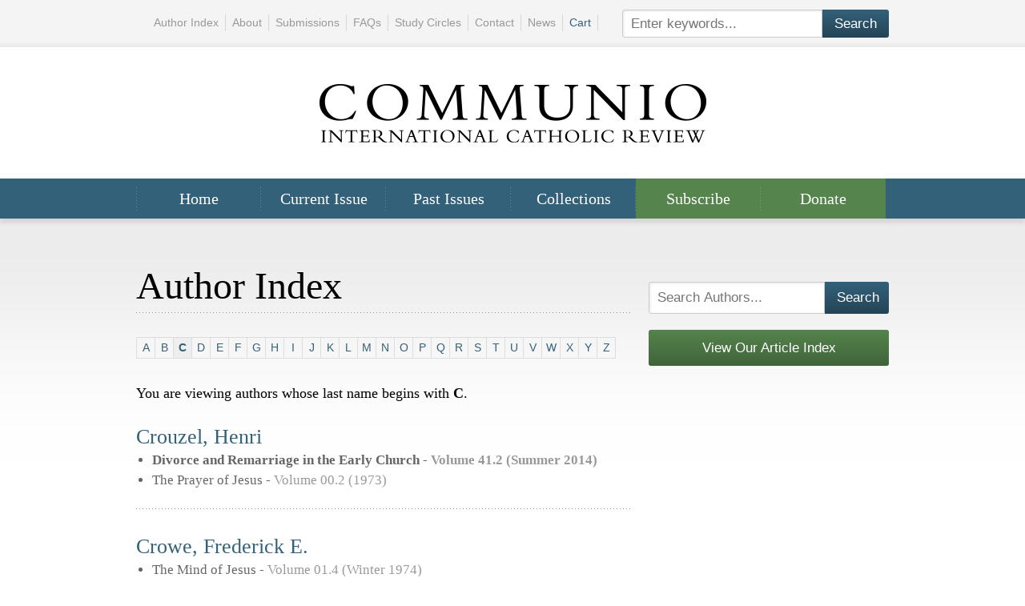

--- FILE ---
content_type: text/html; charset=UTF-8
request_url: https://www.communio-icr.com/authors/c/P60
body_size: 4013
content:

<!doctype html>
<html lang="en">
<head>

  <meta charset="utf-8</p>">
  <meta http-equiv="X-UA-Compatible" content="IE=edge,chrome=1">
  <meta name="description" content="">

  <title>Author Index | Communio</title>

  <!-- <link rel="shortcut icon" href="favicon.ico"> -->
  <link rel="stylesheet" href="/css/master.css" type="text/css" media="all" charset="utf-8">
  <!--<link rel="stylesheet/less" type="text/css" href="/less/boom.less">
  <script type="text/javascript">
    less = { env: "development" };
  </script>
  <script src="/js/less.js" type="text/javascript"></script>-->
  <script src="/js/modernizr.js" type="text/javascript"></script>

</head>
<body id="authors">

    <header id="masthead">

  <div id="logo">
    <a href="/"><img src="/img/ui/communio-logo.png" width="483" height="73" alt="Communio - International Catholic Review"></a>
  </div>
  
  <nav id="main-nav"> 
    <ul>
      <li class="home"><a href="/">Home</a></li>
      
        <li class="current-issue"><a href="https://www.communio-icr.com/issues/view/authority">Current Issue</a></li>
      
      <li class="past-issues"><a href="/issues">Past Issues</a></li>
      <li class="collections"><a href="/collections">Collections</a></li>
      <li class="subscribe important"><a href="/subscribe">Subscribe</a></li>
      <li class="donate important last"><a href="/donate">Donate</a></li>
    </ul>
  </nav>
  
  <div id="top">

    <div id="utility">

      <nav id="utility-nav">
        <ul>
      <li class="active"><a href="/authors">Author Index</a></li>
          <li><a href="/about">About</a></li>
          <li><a href="/submissions">Submissions</a></li>
	  <li><a href="/faqs">FAQs</a></li>
          <li><a href="/study-circles">Study Circles</a></li>
          <li><a href="/contact">Contact</a></li>
    	  <li><a href="/news">News</a></li>
          <li class="important"><a href="/store/cart">Cart</a></li>
        </ul>
      </nav>

      <div id="utility-search">
        <form method="post" action="https://www.communio-icr.com/"  >
<div class='hiddenFields'>
<input type="hidden" name="ACT" value="1" />
<input type="hidden" name="XID" value="56389ff95a08809bbea1547bb10bcffa03157f44" />
<input type="hidden" name="RES" value="10" />
<input type="hidden" name="meta" value="8l/NKGDPa5fa8hxqkecwcC0b7Wa3XDccunhgCKUd+7DAfKssoPPKa6wa2YIigRSCyjKS/yYdNzVrSlnohIUPzaseZzXf+R2lP5N+dPfsJVgClhuKGgINU77/MMXTbSNh3T7DZOp/ADpQEF3UgRBwGjCKB6DuyccHRvCM7SmAlxISKbke6R/RwONsT82xDsCybqdRRmDAvCtXHkA1TjYJd2NMh9K6IIudKIZ3DhN2fAGqEUT78EVMziFCMnIC+YiII2eY1n/aJ/OIF3czQBYKe056TVMQZmRwiRG6P7NHXR+Kg/B95hY0wKeKMZzsN3yN7JTuOMt8ufLsEgYHNbnsDkJFIZ7Y69k5yxX/U5UlDWPBeGwEB5ysSKA+UqS+9jRqs5jZkroupRmPu67lysvj280ZaenA7pHo/BA0V5P3HG0=" />
<input type="hidden" name="site_id" value="1" />
</div>


          <input type="text" name="keywords" placeholder="Enter keywords..." value="">
          <input type="submit" name="submit" value="Search">
        </form>
      </div>

    </div>

  </div>

</header>

    <div id="content" role="main">

        <section class="main-content">

            <header id="sectionhead">
                <hgroup>
                    <h1>Author Index</h1>
                </hgroup>
            </header>

            <nav class="a-through-z">
                
                    <ol>                        <li class=""><a href="https://www.communio-icr.com/authors/a">A</a></li>
                                    
                                            <li class=""><a href="https://www.communio-icr.com/authors/b">B</a></li>
                                    
                                            <li class="active"><a href="https://www.communio-icr.com/authors/c">C</a></li>
                                    
                                            <li class=""><a href="https://www.communio-icr.com/authors/d">D</a></li>
                                    
                                            <li class=""><a href="https://www.communio-icr.com/authors/e">E</a></li>
                                    
                                            <li class=""><a href="https://www.communio-icr.com/authors/f">F</a></li>
                                    
                                            <li class=""><a href="https://www.communio-icr.com/authors/g">G</a></li>
                                    
                                            <li class=""><a href="https://www.communio-icr.com/authors/h">H</a></li>
                                    
                                            <li class=""><a href="https://www.communio-icr.com/authors/i">I</a></li>
                                    
                                            <li class=""><a href="https://www.communio-icr.com/authors/j">J</a></li>
                                    
                                            <li class=""><a href="https://www.communio-icr.com/authors/k">K</a></li>
                                    
                                            <li class=""><a href="https://www.communio-icr.com/authors/l">L</a></li>
                                    
                                            <li class=""><a href="https://www.communio-icr.com/authors/m">M</a></li>
                                    
                                            <li class=""><a href="https://www.communio-icr.com/authors/n">N</a></li>
                                    
                                            <li class=""><a href="https://www.communio-icr.com/authors/o">O</a></li>
                                    
                                            <li class=""><a href="https://www.communio-icr.com/authors/p">P</a></li>
                                    
                                            <li class=""><a href="https://www.communio-icr.com/authors/q">Q</a></li>
                                    
                                            <li class=""><a href="https://www.communio-icr.com/authors/r">R</a></li>
                                    
                                            <li class=""><a href="https://www.communio-icr.com/authors/s">S</a></li>
                                    
                                            <li class=""><a href="https://www.communio-icr.com/authors/t">T</a></li>
                                    
                                            <li class=""><a href="https://www.communio-icr.com/authors/u">U</a></li>
                                    
                                            <li class=""><a href="https://www.communio-icr.com/authors/v">V</a></li>
                                    
                                            <li class=""><a href="https://www.communio-icr.com/authors/w">W</a></li>
                                    
                                            <li class=""><a href="https://www.communio-icr.com/authors/x">X</a></li>
                                    
                                            <li class=""><a href="https://www.communio-icr.com/authors/y">Y</a></li>
                                    
                                            <li class=" last"><a href="https://www.communio-icr.com/authors/z">Z</a></li>
                                        </ol>
                                    
            </nav>

            

                                    <p class="author-message">You are viewing authors whose last name begins with <strong>C</strong>.</p>
                
                <article class="author-listing">

                    <h4 class="name">
                        

	
		<a class="author" href="https://www.communio-icr.com/authors/view/henri-crouzel">
										
					Crouzel, Henri
														
				
					</a>
	

                    </h4>
        
                    <ul class="author-article-list">
    
        <li data-volume="00.2"><a href="https://www.communio-icr.com/articles/view/the-prayer-of-jesus">
            The Prayer of Jesus     - <span class="volume-info">Volume 00.2 (1973)</span>
        </a>
        
    
        <li data-volume="41.2"><a href="https://www.communio-icr.com/articles/view/divorce-and-remarriage-in-the-early-church" class="has-content">
            Divorce and Remarriage in the Early Church    
     - <span class="volume-info">Volume 41.2 (Summer 2014)</span>
        </a>
        
    
</ul>

                </article>

                

            

                
                <article class="author-listing">

                    <h4 class="name">
                        

	
		<a class="author" href="https://www.communio-icr.com/authors/view/frederick-e-crowe">
										
					Crowe, Frederick
					 E.									
				
					</a>
	

                    </h4>
        
                    <ul class="author-article-list">
    
        <li data-volume="01.4"><a href="https://www.communio-icr.com/articles/view/the-mind-of-jesus">
            The Mind of Jesus     - <span class="volume-info">Volume 01.4 (Winter 1974)</span>
        </a>
        
    
</ul>

                </article>

                

            

                
                <article class="author-listing">

                    <h4 class="name">
                        

	
		<a class="author" href="https://www.communio-icr.com/authors/view/gary-culpepper">
										
					Culpepper, Gary
														
				
					</a>
	

                    </h4>
        
                    <ul class="author-article-list">
    
        <li data-volume="24.2"><a href="https://www.communio-icr.com/articles/view/dialogue-within-the-church">
            Dialogue within the Church     - <span class="volume-info">Volume 24.2 (Summer 1997)</span>
        </a>
        
    
</ul>

                </article>

                

            

                
                <article class="author-listing">

                    <h4 class="name">
                        

	
		<a class="author" href="https://www.communio-icr.com/authors/view/conor-cunningham">
										
					Cunningham, Conor 
														
				
					</a>
	

                    </h4>
        
                    <ul class="author-article-list">
    
        <li data-volume="37.2  "><a href="https://www.communio-icr.com/articles/view/natura-pura-the-invention-of-the-anti-christ-a-week-with-no-sabbath" class="has-content">
            Natura Pura, the Invention of the Anti-Christ: A Week With No Sabbath     - <span class="volume-info">Volume 37.2   (Summer 2010)</span>
        </a>
        
    
</ul>

                </article>

                

            

                
                <article class="author-listing">

                    <h4 class="name">
                        

	
		<a class="author" href="https://www.communio-icr.com/authors/view/agnes-cunningham">
										
					Cunningham, Agnes
														
				
					</a>
	

                    </h4>
        
                    <ul class="author-article-list">
    
        <li data-volume="25.2"><a href="https://www.communio-icr.com/articles/view/marys-faith-the-supreme-abiding-gift-of-the-holy-spirit">
            Mary&#8217;s Faith: The Supreme, Abiding Gift of the Holy Spirit     - <span class="volume-info">Volume 25.2 (Summer 1998)</span>
        </a>
        
    
        <li data-volume="21.3"><a href="https://www.communio-icr.com/articles/view/praying-the-catechism">
            Praying the Catechism     - <span class="volume-info">Volume 21.3 (Fall 1994)</span>
        </a>
        
    
        <li data-volume="14.4 "><a href="https://www.communio-icr.com/articles/view/the-witness-from-alexandria-athanasius-contra-mundum">
            The Witness from Alexandria: Athanasius Contra Mundum     - <span class="volume-info">Volume 14.4  (Winter 1987)</span>
        </a>
        
    
</ul>

                </article>

                

            

                
                <article class="author-listing">

                    <h4 class="name">
                        

	
		<a class="author" href="https://www.communio-icr.com/authors/view/w-patrick-cunningham">
										
					Cunningham, W. Patrick
														
				
					</a>
	

                    </h4>
        
                    <ul class="author-article-list">
    
        <li data-volume="05.4 "><a href="https://www.communio-icr.com/articles/view/toward-an-aesthetic-of-liturgical-music">
            Toward an Aesthetic of Liturgical Music     - <span class="volume-info">Volume 05.4  (Winter 1978)</span>
        </a>
        
    
        <li data-volume="02.2"><a href="https://www.communio-icr.com/articles/view/other-instruments-in-the-liturgy">
            &#8220;Other Instruments&#8221; in the Liturgy     - <span class="volume-info">Volume 02.2 (Summer 1975)</span>
        </a>
        
    
</ul>

                </article>

                

            
                    <div id="pagination">
                        <p class="page">Page 7 of 7 pages</p>
                        <p class="page-links"><a href="https://www.communio-icr.com/authors/c">&lsaquo; First</a>&nbsp;&nbsp;<a href="https://www.communio-icr.com/authors/c/P50">&lt;</a>&nbsp;<a href="https://www.communio-icr.com/authors/c/P40">5</a>&nbsp;<a href="https://www.communio-icr.com/authors/c/P50">6</a>&nbsp;<strong>7</strong></p>
                    </div>
                

        </section>

        <aside class="main-sidebar">

            <div class="issue-search">

    <form method="post" action="https://www.communio-icr.com/"  >
<div class='hiddenFields'>
<input type="hidden" name="ACT" value="1" />
<input type="hidden" name="XID" value="b948f5645fb8a3b5ad66d425f5b51787d10b2711" />
<input type="hidden" name="RES" value="10" />
<input type="hidden" name="meta" value="8l/NKGDPa5fa8hxqkecwcC0b7Wa3XDccunhgCKUd+7BlkdZBzorSxztjbRyx5ysnnurkGmoUwHqVrrXzs/l5qVFtUU3XqK6sGocVyVzVoRIUvdbh5/HOV1TRlbGzCFOS/8EOs6ED3TgpYma+PhCxIB0DQNGIFqngnFGfLFLTwvJpjp4QMCba1j1MRIa4JyzvqmtzjZQE6oAWjrsGcU5vzj/YJUWIdObU+q9F4b0YqEXV9ncglCX+dArrf3tr7WeSrFTylqyEwfWEcSSgSp7Fzps3C/HDHyrKLqj8MSsXxccSmcQiu+/NyXuTrbTmzyRNIIeNGFX51gv9xcqmx6KYaH3+Gm7wG7USZ4UqSefbxFLRJ8nwypKS7VBC9RyWmiTq" />
<input type="hidden" name="site_id" value="1" />
</div>


        <input type="text" name="keywords" placeholder="Search Authors..." value="">
        <input type="submit" name="submit" value="Search">
    </form>

    <a class="index-button" href="/articles/all">View Our Article Index</a>

</div>

        </aside>

    </div>

    <footer id="main-footer">

    <div class="highlights">

       
        <div class="sitemap">

            <h6>Sitemap</h6>

            <nav class="main">
                <ul>
                    <li><a href="/issues/view/current">Current Issue</a></li>
                    <li><a href="/issues/past">Past Issues</a></li>
                    <li><a href="/collections">Collections</a></li>
                   <li><a href="/subscribe">Subscribe</a></li>
                    <li><a href="/donate">Donate</a></li>
                </ul>
            </nav>

            <nav class="utility">
                <ul>
                    <li><a href="/authors">Author Index</a></li>
                    <li><a href="/about">About Communio</a></li>
                    <li><a href="/submissions">Submissions</a></li>
                    <li><a href="/study-circles">Study Circles</a></li>
                    <li><a href="/contact">Contact</a></li>
 		    <li><a href="/news">News</a></li>
                </ul>
            </nav>

        </div>

        <div class="donate">

            <h6>Donate</h6>

            <p>
                Help support<br><strong>Communio:</strong> International Catholic Review.
            </p>

            <a class="donate-button" href="/donate">Donate</a>

        </div>

    </div>

    <div id="legal">
        <address>
            <a href="/legal/privacy">Privacy Policy</a><span class="divider">|</span><a href="/legal/terms">Terms &amp; Conditions</a><span class="divider">|</span><a href="/legal/shipping">Shipping &amp; Returns</a><br><br>
            COMMUNIO: International Catholic Review<span class="divider">|</span>
            PO Box 4557, Washington, DC 20017<span class="divider">|</span>
            communio.ea@gmail.com<span class="divider">|</span>
            202-526-0251<span class="divider">|</span>
            &copy; 2026
        </address>
    </div>

</footer>

<script type="text/javascript">

  var _gaq = _gaq || [];
  _gaq.push(['_setAccount', 'UA-39702497-1']);
  _gaq.push(['_trackPageview']);

  (function() {
    var ga = document.createElement('script'); ga.type = 'text/javascript'; ga.async = true;
    ga.src = ('https:' == document.location.protocol ? 'https://ssl' : 'http://www') + '.google-analytics.com/ga.js';
    var s = document.getElementsByTagName('script')[0]; s.parentNode.insertBefore(ga, s);
  })();

</script>

<script src="/js/jquery.js" type="text/javascript"></script>
<script src="/js/jquery.cycle2.min.js" type="text/javascript"></script>
<script src="/js/jquery.cycle2.caption2.min.js" type="text/javascript"></script>

    <script src="/js/sort.js"></script>
    <script>

        $(function(){
            $('.author-article-list>li').tsort('',{data:'volume', order:'desc'});
        });

    </script>

</body>
</html>